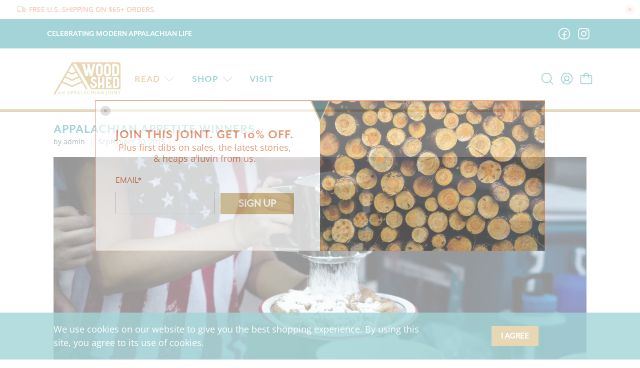

--- FILE ---
content_type: text/javascript
request_url: https://woodshed.life/cdn/shop/t/27/assets/eaglerocket.js?v=170834085747350256691701675065
body_size: -389
content:
$(window).on("load",function(){var $swiperSelector=$(".swiper-container");$swiperSelector.each(function(index){var $this=$(this);$this.addClass("swiper-slider-"+index);var dragSize=200,freeMode=!1,loop=!1,slidesDesktop=4,slidesTablet=2.5,slidesMobile=1.5,spaceBetween=15,$nextButton=$this.nextAll(".image-swiper-button-next:first");$nextButton.addClass("swiperc-next-".concat(index));var $prevButton=$this.nextAll(".image-swiper-button-prev:first");$prevButton.addClass("swiperc-prev-".concat(index));var swiper=new Swiper(".swiper-slider-"+index,{direction:"horizontal",loop:loop,freeMode:freeMode,spaceBetween:spaceBetween,breakpoints:{1025:{slidesPerView:slidesDesktop},640:{slidesPerView:slidesTablet},320:{slidesPerView:slidesMobile}},navigation:{nextEl:".swiperc-next-".concat(index),prevEl:".swiperc-prev-".concat(index),disabledClass:"swiper-button-disabled"},scrollbar:{el:".swiper-scrollbar",draggable:!0,dragSize:dragSize}})})});
//# sourceMappingURL=/cdn/shop/t/27/assets/eaglerocket.js.map?v=170834085747350256691701675065
